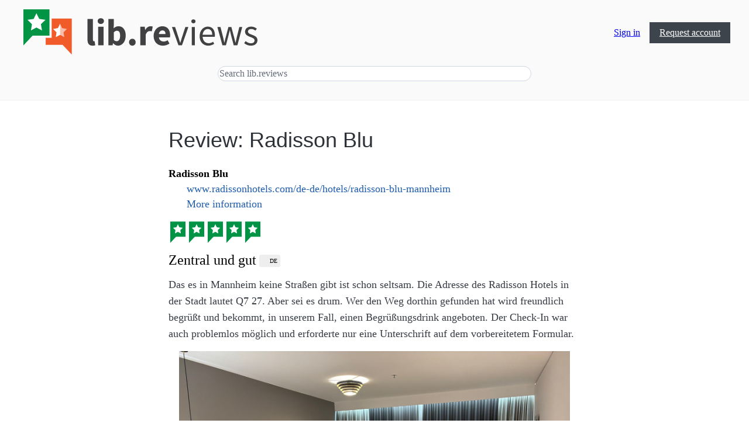

--- FILE ---
content_type: text/html; charset=utf-8
request_url: https://lib.reviews/review/2eb4d278-5c8e-4eff-90bb-345817a6d428
body_size: 3970
content:
<!DOCTYPE html>
<html>
<head>
    <meta content="width=device-width, initial-scale=1" name="viewport">
    <meta property="og:type" content="article">
    <meta property="og:title" content="Zentral und gut" />
    <meta property="og:description" content="Das es in Mannheim keine Straßen gibt ist schon seltsam. Die Adresse des Radisson Hotels in der Stadt lautet Q7 27. Aber sei es drum. Wer den Weg dorthin gefunden hat wird freundlich begrüßt und bekom..." />
    <meta property="og:url" content="https://lib.reviews/review/2eb4d278-5c8e-4eff-90bb-345817a6d428" />
    <meta property="og:image" content="https://lib.reviews/static/uploads/radisson-mannheim-bad-und-bett-1702902218735.jpg"/>
    <title>lib.reviews - Review: Radisson Blu</title>
    <link rel="stylesheet" href="/assets/css/lib-B3TiMQAW.css">
    <noscript>
        <style>
            .nojs-hidden {
                display: none !important;
                /* for hiding rich content/widgets when JS is disabled */
            }

            .nojs-visible {
                display: block !important;
                /* for forcing visibility on some content that's dynamic in JS */
            }
        </style>
    </noscript>
</head>

<body>
<header id="nav">
    <nav>
        <ul>
            <li>
                <a href="/" id="home-link" accesskey="h" title="Load frontpage.
Keyboard shortcut: [Modifier key(s) + h]"><picture><source srcset="/static/img/logo-dark.svg" media="(prefers-color-scheme: dark)"><img src="/static/img/logo.svg" id="logo" alt="lib.reviews"></picture></a>
            </li>
        </ul>
        <ul id="user-menu" class="no-print">
            <li><a href="/signin?returnTo=/review/2eb4d278-5c8e-4eff-90bb-345817a6d428" role="button" accesskey="i" title="Keyboard shortcut: [Modifier key(s) + i]">Sign in</a></li>
            <li><a href="/actions/request-account" role="button" class="secondary">Request account</a></li>
        </ul>

        <ul class="no-print user-menu-mobile">
            <li>
                <details class="dropdown user-menu-dropdown">
                    <summary role="button" class="secondary" aria-label="Menu" title="Menu">
                        <span class="fa fa-fw fa-bars menu-icon"></span>
                    </summary>
                    <ul>
                        <li><a href="/signin?returnTo=/review/2eb4d278-5c8e-4eff-90bb-345817a6d428" role="button" title="Keyboard shortcut: [Modifier key(s) + i]">Sign in</a></li>
                        <li><a href="/actions/request-account" role="button" class="secondary">Request account</a></li>
                    </ul>
                </details>
            </li>
        </ul>
    </nav>
    <div id="search-container" class="no-print">
        <form class="search-form" role="search" action="/actions/search" method="get">
            <input type="search" name="query" id="search-input" accesskey="f" title="Keyboard shortcut: [Modifier key(s) + f]" placeholder="Search lib.reviews" value="" autocomplete="off">
        </form>
    </div>
</header>
    <main id="main-body">
    
    <div id="site-messages">
    </div>
    <div id="site-errors">
    </div>

    <div id="page-messages">
</div>
<div class="centered-column">
<h1>
Review: Radisson Blu
</h1>
<div class="review">
<div class="thing-data">
<b>Radisson Blu</b>
<div class="review-url"><span class="fa fa-fw fa-external-link review-icon spaced-icon"></span> <a href='https://www.radissonhotels.com/de-de/hotels/radisson-blu-mannheim'>www.radissonhotels.com/de-de/hotels/radisson-blu-mannheim</a></div>
<div class="review-thing-link">
<span class="fa fa-fw fa-info-circle spaced-icon"></span> <a href="/radisson-blu">More information</a>
</div>
</div>
<div class="review-rating">
<img src="/static/img/star-5-full.svg" width="25" height="35" class="review-star" alt="5 stars"><img src="/static/img/star-5-full.svg" width="25" height="35" class="review-star"><img src="/static/img/star-5-full.svg" width="25" height="35" class="review-star"><img src="/static/img/star-5-full.svg" width="25" height="35" class="review-star"><img src="/static/img/star-5-full.svg" width="25" height="35" class="review-star"></div>
<div class="review-title">Zentral und gut<span class="language-identifier" title="German (Deutsch)"><span class="fa fa-fw fa-globe language-identifier-icon">&nbsp;</span>de</span></div>
<div class="review-text">
<p>Das es in Mannheim keine Straßen gibt ist schon seltsam. Die Adresse des Radisson Hotels in der Stadt lautet Q7 27. Aber sei es drum. Wer den Weg dorthin gefunden hat wird freundlich begrüßt und bekommt, in unserem Fall, einen Begrüßungsdrink angeboten. Der Check-In war auch problemlos möglich und erforderte nur eine Unterschrift auf dem vorbereitetem Formular.</p>
<p><img src="/static/uploads/radisson-mannheim-wohnbereich-1702901978366.jpg" alt=""><br>
<strong>Wohnbereich in einem Zimmer des Radisson Hotels in Mannheim (Eigenes Werk. Lizenz: CC-BY-SA.)</strong> Auf dem Zimmer dann eine weitere Überraschung und die ist in dieser Preisklasse eher unüblich. Es stand eine Falsche Wein und ein kleiner Teller mit sehr leckeren Süßigkeiten auf einem Tischchen bereit. Das Zimmer war außerdem für die Preisklasse sehr groß und sehr stylisch eingerichtet. Zur üblichen Ausstattung kamen eine Kapselkaffeemaschine, Bügeleisen samt -brett oder Regendusche im Glaskasten. Der Ton des Fernsehers wird übrigens auch ins Bad und das WC mittels Deckenlautsprecher übertragen. Nettes Gimmick.</p>
<p><img src="/static/uploads/radisson-mannheim-bad-und-bett-1702902218735.jpg" alt=""><br>
<strong>Blick über das Bett ins Bad in einem Zimmer des Radisson Hotels in Mannheim (Eigenes Werk. Lizenz: CC-BY-SA.)</strong></p>
<p>Das Frühstück wird im 6. Obergeschoß mit einem schönen Blick über die Dächer Mannheims serviert. Neben einem Buffet werden auch allerlei Sonderwünsche wie pochierte Eiern oder belgische Waffeln mit Sirup erfüllt. Einzig die Größe des Frühstücksraumes ist anzumerken. Hier geht es am Wochenende ab 9:30 Uhr hoch her.</p>
<p>Alles in allem ein sehr empfehlenswertes Hotel im Zentrum Mannheims.</p>

</div>
<p>


<div class="content-meta">

  <div class="review-teams-and-byline">
    <div class="review-teams">
  </div>

    <div class="review-byline">
    Written by <a href="/user/Nortix">Nortix</a> on <span id='preview-review-byline-date'>12/18/2023, 12:27:04 PM</span>
    </div>
  </div>

<div class="content-actions no-print">
</div>
</div>
</div>
</div>

<script type="application/ld+json">
{
  "@context": "https://schema.org",
  "@type": "Product",
  "name": "Radisson Blu",
  "description": "hotel in Mannheim, Germany",
  "image": "https://lib.reviews/static/uploads/radisson-mannheim-bad-und-bett-1702902218735.jpg",
  "review": [
    {
      "@type": "Review",
      "author": {
        "@type": "Person",
        "name": "Nortix"
      },
      "datePublished": "Mon Dec 18 2023 07:27:04 GMT-0500 (Eastern Standard Time)",
      "reviewBody": "Das es in Mannheim keine Straßen gibt ist schon seltsam. Die Adresse des Radisson Hotels in der Stadt lautet Q7 27. Aber sei es drum. Wer den Weg dorthin gefunden hat wird freundlich begrüßt und bekommt, in unserem Fall, einen Begrüßungsdrink angebot...",
      "headline": "Zentral und gut",
      "reviewRating": {
        "@type": "Rating",
        "bestRating": "5",
        "ratingValue": "5",
        "worstRating": "1"
      }
    }
  ]
}
</script>

    
    </main>
    <footer id="footer" class="no-print">
      <form id="languages" action="/actions/change-language" method="post" name="languages">
        <span id="current-language-container">
        Language:
        </span>
        <input type="hidden" value="e74a5d3ce51f339dbc9406d2997ceefbf7deb9a6b5bcdf6bbd8769f1f4a75443.b5afd6543185b997e7176954c1f357118da4390caaf6cb40017dad3132553ae7" name="_csrf">
        <select id="language-select" name="lang" accesskey="l" title="Keyboard shortcut: [Modifier key(s) + l]">
            <option value="ar" >ar &ndash; Arabic (العربية)</option>
            <option value="bn" >bn &ndash; Bengali (বাংলা)</option>
            <option value="de" >de &ndash; German (Deutsch)</option>
            <option value="en" selected>en &ndash; English</option>
            <option value="eo" >eo &ndash; Esperanto (esperanto)</option>
            <option value="es" >es &ndash; Spanish (español)</option>
            <option value="fi" >fi &ndash; Finnish (suomi)</option>
            <option value="fr" >fr &ndash; French (français)</option>
            <option value="hi" >hi &ndash; Hindi (हिन्दी)</option>
            <option value="hu" >hu &ndash; Hungarian (magyar)</option>
            <option value="it" >it &ndash; Italian (italiano)</option>
            <option value="ja" >ja &ndash; Japanese (日本語)</option>
            <option value="lt" >lt &ndash; Lithuanian (lietuvių)</option>
            <option value="mk" >mk &ndash; Macedonian (македонски)</option>
            <option value="nl" >nl &ndash; Dutch (Nederlands)</option>
            <option value="pt" >pt &ndash; Brazilian Portuguese (português do Brasil)</option>
            <option value="pt-PT" >pt-PT &ndash; European Portuguese (português europeu)</option>
            <option value="sk" >sk &ndash; Slovak (slovenčina)</option>
            <option value="sl" >sl &ndash; Slovenian (slovenščina)</option>
            <option value="sv" >sv &ndash; Swedish (svenska)</option>
            <option value="tr" >tr &ndash; Turkish (Türkçe)</option>
            <option value="uk" >uk &ndash; Ukrainian (українська)</option>
            <option value="zh" >zh &ndash; Simplified Chinese (简体中文)</option>
            <option value="zh-Hant" >zh-Hant &ndash; Traditional Chinese (繁體中文)</option>
        </select>
        <span id="change-language-container"><button name="language-action" value="change" type="submit" class="secondary"><span class="fa fa-fw fa-globe spaced-icon"></span> Change language</button></span>
      </form>
      <div id="theme-switcher" class="nojs-hidden">
        <span class="theme-label">Theme:</span>
        <div class="theme-pills">
          <a href="#" class="theme-pill" data-theme-option="light" accesskey="1" title="Keyboard shortcut: [Modifier key(s) + 1]">light</a>
          <a href="#" class="theme-pill" data-theme-option="dark" accesskey="2" title="Keyboard shortcut: [Modifier key(s) + 2]">dark</a>
          <a href="#" class="theme-pill theme-pill-active" data-theme-option="system" accesskey="3" title="Keyboard shortcut: [Modifier key(s) + 3] Use your desktop appearance preference">system</a>
        </div>
      </div>
      <div id="footer-links">lib.reviews respects your freedom:<br><a href="/terms">Terms of use</a> &ndash; <a href='https://github.com/permacommons/lib.reviews'>Source code</a> &ndash; <a href="/static/downloads">Database downloads</a> &ndash; <a href="/faq">FAQ</a></div>
    </footer>
  <script type="text/javascript">
  window.config = {"isTrusted":false,"language":"en","messages":{"language en composite name":"English","language ar composite name":"Arabic (العربية)","language bn composite name":"Bengali (বাংলা)","language de composite name":"German (Deutsch)","language eo composite name":"Esperanto (esperanto)","language es composite name":"Spanish (español)","language fi composite name":"Finnish (suomi)","language fr composite name":"French (français)","language hi composite name":"Hindi (हिन्दी)","language hu composite name":"Hungarian (magyar)","language it composite name":"Italian (italiano)","language ja composite name":"Japanese (日本語)","language lt composite name":"Lithuanian (lietuvių)","language mk composite name":"Macedonian (македонски)","language nl composite name":"Dutch (Nederlands)","language pt composite name":"Brazilian Portuguese (português do Brasil)","language pt-PT composite name":"European Portuguese (português europeu)","language sk composite name":"Slovak (slovenčina)","language sl composite name":"Slovenian (slovenščina)","language sv composite name":"Swedish (svenska)","language tr composite name":"Turkish (Türkçe)","language uk composite name":"Ukrainian (українська)","language zh composite name":"Simplified Chinese (简体中文)","language zh-Hant composite name":"Traditional Chinese (繁體中文)","show password":"Show password","hide password":"Hide password"}};
  var module = {}; // For scripts that hardcode requireJS
  </script>
  <script type="module" src="/assets/js/lib-BGaypRFM.js"></script>
  </body>
</html>


--- FILE ---
content_type: image/svg+xml
request_url: https://lib.reviews/static/img/logo.svg
body_size: 2143
content:
<?xml version="1.0" encoding="utf-8"?>
<!-- Generator: Adobe Illustrator 17.0.0, SVG Export Plug-In . SVG Version: 6.00 Build 0)  -->
<!DOCTYPE svg PUBLIC "-//W3C//DTD SVG 1.1//EN" "http://www.w3.org/Graphics/SVG/1.1/DTD/svg11.dtd">
<svg version="1.1" id="Layer_1" xmlns="http://www.w3.org/2000/svg" xmlns:xlink="http://www.w3.org/1999/xlink" x="0px" y="0px"
	 width="774.756px" height="148.386px" viewBox="0 0 774.756 148.386" enable-background="new 0 0 774.756 148.386"
	 xml:space="preserve">
<g>
	<path fill="#414042" d="M212.133,31.731h18.04v67.865c0,3.805,1.718,5.031,3.191,5.031c0.736,0,1.227,0,2.209-0.245l2.209,13.377
		c-1.964,0.859-5.031,1.473-9.081,1.473c-12.395,0-16.567-8.101-16.567-20.372V31.731z"/>
	<path fill="#414042" d="M245.755,38.481c0-5.522,4.417-9.327,10.431-9.327c6.137,0,10.432,3.805,10.432,9.327
		s-4.296,9.449-10.432,9.449C250.173,47.93,245.755,44.004,245.755,38.481z M247.228,56.889h18.04v60.87h-18.04V56.889z"/>
	<path fill="#414042" d="M281.095,31.731h18.04V52.84l-0.491,9.326c4.664-4.173,10.431-6.749,16.076-6.749
		c14.726,0,23.93,12.15,23.93,30.803c0,20.986-12.518,33.013-25.648,33.013c-5.401,0-11.045-2.7-15.832-7.854h-0.491l-1.473,6.381
		h-14.112V31.731z M308.83,104.505c6.258,0,11.289-5.401,11.289-17.919c0-10.922-3.314-16.444-10.554-16.444
		c-3.682,0-6.995,1.718-10.431,5.522v24.912C302.326,103.523,305.761,104.505,308.83,104.505z"/>
	<path fill="#414042" d="M360.612,96.528c6.26,0,10.923,4.908,10.923,11.413c0,6.381-4.664,11.291-10.923,11.291
		c-6.258,0-10.922-4.91-10.922-11.291C349.691,101.436,354.354,96.528,360.612,96.528z"/>
	<path fill="#414042" d="M386.995,56.889h14.726l1.227,10.677h0.491c4.419-8.224,11.045-12.15,17.305-12.15
		c3.435,0,5.522,0.491,7.24,1.227l-2.946,15.587c-2.209-0.614-4.049-0.982-6.626-0.982c-4.54,0-10.186,2.944-13.377,11.166v35.345
		h-18.04V56.889z"/>
	<path fill="#414042" d="M459.763,55.416c17.305,0,25.894,12.641,25.894,29.208c0,3.191-0.368,6.135-0.736,7.608h-36.448
		c1.594,9.204,7.731,13.255,15.83,13.255c4.542,0,8.715-1.351,13.132-4.051l6.013,10.923c-6.258,4.294-14.359,6.872-21.599,6.872
		c-17.428,0-30.804-11.782-30.804-31.908C431.046,67.566,445.159,55.416,459.763,55.416z M470.317,81.064
		c0-6.994-2.944-11.904-10.186-11.904c-5.644,0-10.554,3.805-11.78,11.904H470.317z"/>
	<path fill="#414042" d="M491.664,58.116h10.431l11.291,33.872c1.718,5.89,3.682,11.904,5.522,17.549h0.491
		c1.718-5.646,3.682-11.659,5.399-17.549l11.291-33.872h9.94l-21.108,59.643h-11.782L491.664,58.116z"/>
	<path fill="#414042" d="M555.719,39.34c0-3.928,3.069-6.504,6.995-6.504c3.928,0,6.995,2.576,6.995,6.504
		c0,3.805-3.067,6.504-6.995,6.504C558.788,45.844,555.719,43.145,555.719,39.34z M557.56,58.116h10.063v59.643H557.56V58.116z"/>
	<path fill="#414042" d="M610.081,56.643c15.217,0,23.807,10.923,23.807,27.982c0,2.085-0.122,4.049-0.368,5.522h-40.253
		c0.737,12.886,8.468,20.984,19.881,20.984c5.646,0,10.432-1.841,14.85-4.664l3.558,6.628c-5.153,3.314-11.536,6.137-19.635,6.137
		c-15.955,0-28.594-11.659-28.594-31.172C583.328,68.548,596.458,56.643,610.081,56.643z M625.052,83.519
		c0-12.15-5.399-18.899-14.726-18.899c-8.345,0-15.953,6.872-17.18,18.899H625.052z"/>
	<path fill="#414042" d="M642.104,58.116h10.307l8.836,34.484c1.35,5.646,2.455,11.046,3.558,16.569h0.491
		c1.35-5.522,2.578-11.046,4.051-16.569l9.204-34.484h9.817l9.327,34.484c1.473,5.646,2.823,11.046,4.173,16.569h0.491
		c1.35-5.522,2.455-10.923,3.682-16.569l8.713-34.484h9.573l-15.955,59.643h-12.271l-8.591-32.031
		c-1.471-5.644-2.576-11.166-4.049-17.18h-0.491c-1.35,6.013-2.576,11.657-4.173,17.303l-8.345,31.908h-11.781L642.104,58.116z"/>
	<path fill="#414042" d="M735.731,104.259c5.155,4.173,10.431,7.119,17.549,7.119c7.854,0,11.78-4.173,11.78-9.327
		c0-6.137-7.117-8.836-13.621-11.291c-8.468-3.067-17.796-7.117-17.796-17.18c0-9.574,7.609-16.937,20.495-16.937
		c7.486,0,13.991,3.069,18.531,6.751l-4.787,6.381c-4.049-3.069-8.345-5.278-13.621-5.278c-7.486,0-10.923,4.051-10.923,8.592
		c0,5.522,6.504,7.731,13.255,10.307c8.59,3.191,18.162,6.751,18.162,18.04c0,9.695-7.731,17.796-21.845,17.796
		c-8.467,0-16.567-3.558-22.211-8.222L735.731,104.259z"/>
</g>
<g>
	<g>
		<polygon fill="#F15A29" points="93.56,30.102 93.56,86.307 93.56,93.56 86.307,93.56 73.808,93.56 73.808,116.409 
			129.841,116.409 160.116,148.386 160.116,116.409 160.116,30.102 		"/>
		<polygon fill="#009444" points="86.307,86.307 86.307,0 0,0 0,86.307 0,118.284 30.275,86.307 		"/>
	</g>
	<g opacity="0.6">
		<polygon fill="#FFFFFF" points="121.314,47.569 128.377,61.88 144.169,64.175 132.742,75.314 135.439,91.043 121.314,83.617 
			107.188,91.043 109.886,75.314 98.458,64.175 114.251,61.88 		"/>
	</g>
	<g>
		<polygon fill="#FFFFFF" points="114.251,61.88 98.458,64.175 109.886,75.314 107.188,91.043 121.314,83.617 121.314,47.569 		"/>
	</g>
	<polygon fill="#FFFFFF" points="43.154,12.736 52.344,31.357 72.893,34.343 58.023,48.837 61.533,69.303 43.154,59.64 
		24.774,69.303 28.284,48.837 13.415,34.343 33.964,31.357 	"/>
</g>
</svg>


--- FILE ---
content_type: text/javascript; charset=utf-8
request_url: https://lib.reviews/assets/js/lib-BGaypRFM.js
body_size: 16972
content:
import{r as et,j as r}from"./jquery-BOD-y4BY.js";var $={exports:{}};/*!
 PowerTip v1.3.2 (2022-03-06)
 https://stevenbenner.github.io/jquery-powertip/
 Copyright (c) 2022 Steven Benner (https://stevenbenner.com/).
 Released under MIT license.
 https://raw.github.com/stevenbenner/jquery-powertip/master/LICENSE.txt
*/var Ct=$.exports,U;function Ft(){return U||(U=1,(function(i){(function(t,n){i.exports?i.exports=n(et()):n(t.jQuery)})(Ct,function(t){var n=t(document),s=t(window),l=t("body"),u="displayController",p="hasActiveHover",E="forcedOpen",c="hasMouseMove",k="mouseOnToPopup",I="originalTitle",_="powertip",A="powertipjq",O="powertiptarget",F=".powertip",ft=180/Math.PI,ht=["click","dblclick","mousedown","mouseup","mousemove","mouseover","mouseout","mouseenter","mouseleave","contextmenu"],e={elements:[],tooltips:null,isTipOpen:!1,isFixedTipOpen:!1,isClosing:!1,tipOpenImminent:!1,activeHover:null,currentX:0,currentY:0,previousX:0,previousY:0,desyncTimeout:null,closeDelayTimeout:null,mouseTrackingActive:!1,delayInProgress:!1,windowWidth:0,windowHeight:0,scrollTop:0,scrollLeft:0},P={none:0,top:1,bottom:2,left:4,right:8};t.fn.powerTip=function(a,f){var o=this,v,C;return o.length?t.type(a)==="string"&&t.powerTip[a]?t.powerTip[a].call(o,o,f):(v=t.extend({},t.fn.powerTip.defaults,a),t.powerTip.destroy(o),C=new gt(v),vt(),o.each(function(){var y=t(this),h=y.data(_),b=y.data(A),g=y.data(O),d=y.attr("title");!h&&!g&&!b&&d&&(y.data(_,d),y.data(I,d),y.removeAttr("title")),y.data(u,new pt(y,v,C))}),v.manual||(t.each(v.openEvents,function(m,y){t.inArray(y,v.closeEvents)>-1?o.on(y+F,function(b){t.powerTip.toggle(this,b)}):o.on(y+F,function(b){t.powerTip.show(this,b)})}),t.each(v.closeEvents,function(m,y){t.inArray(y,v.openEvents)<0&&o.on(y+F,function(b){t.powerTip.hide(this,!W(b))})}),o.on("keydown"+F,function(y){y.keyCode===27&&t.powerTip.hide(this,!0)})),e.elements.push(o),o):o},t.fn.powerTip.defaults={fadeInTime:200,fadeOutTime:100,followMouse:!1,popupId:"powerTip",popupClass:null,intentSensitivity:7,intentPollInterval:100,closeDelay:100,placement:"n",smartPlacement:!1,offset:10,mouseOnToPopup:!1,manual:!1,openEvents:["mouseenter","focus"],closeEvents:["mouseleave","blur"]},t.fn.powerTip.smartPlacementLists={n:["n","ne","nw","s"],e:["e","ne","se","w","nw","sw","n","s","e"],s:["s","se","sw","n"],w:["w","nw","sw","e","ne","se","n","s","w"],nw:["nw","w","sw","n","s","se","nw"],ne:["ne","e","se","n","s","sw","ne"],sw:["sw","w","nw","s","n","ne","sw"],se:["se","e","ne","s","n","nw","se"],"nw-alt":["nw-alt","n","ne-alt","sw-alt","s","se-alt","w","e"],"ne-alt":["ne-alt","n","nw-alt","se-alt","s","sw-alt","e","w"],"sw-alt":["sw-alt","s","se-alt","nw-alt","n","ne-alt","w","e"],"se-alt":["se-alt","s","sw-alt","ne-alt","n","nw-alt","e","w"]},t.powerTip={show:function(f,o){return W(o)?(Y(o),e.previousX=o.pageX,e.previousY=o.pageY,t(f).data(u).show()):t(f).first().data(u).show(!0,!0),f},reposition:function(f){return t(f).first().data(u).resetPosition(),f},hide:function(f,o){var v;return o=f?o:!0,f?v=t(f).first().data(u):e.activeHover&&(v=e.activeHover.data(u)),v&&v.hide(o),f},toggle:function(f,o){return e.activeHover&&e.activeHover.is(f)?t.powerTip.hide(f,!W(o)):t.powerTip.show(f,o),f},destroy:function(f){var o,v=!1,C=!0,m;if(e.elements.length===0||(f?o=t(f):(t.each(e.elements,function(h,b){t.powerTip.destroy(b)}),e.elements=[],C=!1,o=t()),C&&(o.each(function(){var h=t(this);return h.data(u)?(v=!0,!1):!0}),!v)))return f;for(e.isTipOpen&&!e.isClosing&&o.filter(e.activeHover).length>0&&(e.delayInProgress&&e.activeHover.data(u).cancel(),t.powerTip.hide(e.activeHover,!0)),o.off(F).each(function(){var h=t(this),b=[I,u,p,E];h.data(I)&&(h.attr("title",h.data(I)),b.push(_)),h.removeData(b)}),m=e.elements.length-1;m>=0;m--)e.elements[m]=e.elements[m].not(o),e.elements[m].length===0&&e.elements.splice(m,1);return e.elements.length===0&&(s.off(F),n.off(F),e.mouseTrackingActive=!1,e.tooltips&&(e.tooltips.remove(),e.tooltips=null)),f}},t.powerTip.showTip=t.powerTip.show,t.powerTip.closeTip=t.powerTip.hide;function M(){var a=this;a.top="auto",a.left="auto",a.right="auto",a.bottom="auto",a.set=function(f,o){t.isNumeric(o)&&(a[f]=Math.round(o))}}function pt(a,f,o){var v=null,C=null;function m(w,S){b(),a.data(p)?g():w?(S&&a.data(E,!0),d(),o.showTip(a)):(e.tipOpenImminent=!0,v=setTimeout(function(){v=null,h()},f.intentPollInterval))}function y(w){C&&(C=e.closeDelayTimeout=clearTimeout(C),e.delayInProgress=!1),b(),e.tipOpenImminent=!1,a.data(p)&&(a.data(E,!1),w?o.hideTip(a):(e.delayInProgress=!0,e.closeDelayTimeout=setTimeout(function(){e.closeDelayTimeout=null,o.hideTip(a),e.delayInProgress=!1,C=null},f.closeDelay),C=e.closeDelayTimeout))}function h(){var w=Math.abs(e.previousX-e.currentX),S=Math.abs(e.previousY-e.currentY),D=w+S;D<f.intentSensitivity?(g(),d(),o.showTip(a)):(e.previousX=e.currentX,e.previousY=e.currentY,m())}function b(w){v=clearTimeout(v),(e.closeDelayTimeout&&C===e.closeDelayTimeout||w)&&g()}function g(){e.closeDelayTimeout=clearTimeout(e.closeDelayTimeout),e.delayInProgress=!1}function d(){e.delayInProgress&&e.activeHover&&!e.activeHover.is(a)&&e.activeHover.data(u).hide(!0)}function x(){o.resetPosition(a)}this.show=m,this.hide=y,this.cancel=b,this.resetPosition=x}function mt(){function a(v,C,m,y,h){var b=C.split("-")[0],g=new M,d;switch(wt(v)?d=o(v,b):d=f(v,b),C){case"n":g.set("left",d.left-m/2),g.set("bottom",e.windowHeight-d.top+h);break;case"e":g.set("left",d.left+h),g.set("top",d.top-y/2);break;case"s":g.set("left",d.left-m/2),g.set("top",d.top+h);break;case"w":g.set("top",d.top-y/2),g.set("right",e.windowWidth-d.left+h);break;case"nw":g.set("bottom",e.windowHeight-d.top+h),g.set("right",e.windowWidth-d.left-20);break;case"nw-alt":g.set("left",d.left),g.set("bottom",e.windowHeight-d.top+h);break;case"ne":g.set("left",d.left-20),g.set("bottom",e.windowHeight-d.top+h);break;case"ne-alt":g.set("bottom",e.windowHeight-d.top+h),g.set("right",e.windowWidth-d.left);break;case"sw":g.set("top",d.top+h),g.set("right",e.windowWidth-d.left-20);break;case"sw-alt":g.set("left",d.left),g.set("top",d.top+h);break;case"se":g.set("left",d.left-20),g.set("top",d.top+h);break;case"se-alt":g.set("top",d.top+h),g.set("right",e.windowWidth-d.left);break}return g}function f(v,C){var m=v.offset(),y=v.outerWidth(),h=v.outerHeight(),b,g;switch(C){case"n":b=m.left+y/2,g=m.top;break;case"e":b=m.left+y,g=m.top+h/2;break;case"s":b=m.left+y/2,g=m.top+h;break;case"w":b=m.left,g=m.top+h/2;break;case"nw":b=m.left,g=m.top;break;case"ne":b=m.left+y,g=m.top;break;case"sw":b=m.left,g=m.top+h;break;case"se":b=m.left+y,g=m.top+h;break}return{top:g,left:b}}function o(v,C){var m=v.closest("svg")[0],y=v[0],h=m.createSVGPoint(),b=y.getBBox(),g=y.getScreenCTM(),d=b.width/2,x=b.height/2,w=[],S=["nw","n","ne","e","se","s","sw","w"],D,R,B,q;function L(){w.push(h.matrixTransform(g))}if(h.x=b.x,h.y=b.y,L(),h.x+=d,L(),h.x+=d,L(),h.y+=x,L(),h.y+=x,L(),h.x-=d,L(),h.x-=d,L(),h.y-=x,L(),w[0].y!==w[1].y||w[0].x!==w[7].x)for(R=Math.atan2(g.b,g.a)*ft,B=Math.ceil((R%360-22.5)/45),B<1&&(B+=8);B--;)S.push(S.shift());for(q=0;q<w.length;q++)if(S[q]===C){D=w[q];break}return{top:D.y+e.scrollTop,left:D.x+e.scrollLeft}}this.compute=a}function gt(a){var f=new mt,o=t("#"+a.popupId);o.length===0&&(o=t("<div/>",{id:a.popupId}),l.length===0&&(l=t("body")),l.append(o),e.tooltips=e.tooltips?e.tooltips.add(o):o),a.followMouse&&(o.data(c)||(n.on("mousemove"+F,y),s.on("scroll"+F,y),o.data(c,!0)));function v(d){d.data(p,!0),o.queue(function(w){C(d),w()})}function C(d){var x;if(d.data(p)){if(e.isTipOpen){e.isClosing||m(e.activeHover),o.delay(100).queue(function(S){C(d),S()});return}if(d.trigger("powerTipPreRender"),x=Et(d),x)o.empty().append(x);else return;d.trigger("powerTipRender"),e.activeHover=d,e.isTipOpen=!0,o.data(k,a.mouseOnToPopup),o.addClass(a.popupClass),!a.followMouse||d.data(E)?(h(d),e.isFixedTipOpen=!0):y(),!d.data(E)&&!a.followMouse&&n.on("click"+F,function(S){var D=S.target;D!==d[0]&&(a.mouseOnToPopup?D!==o[0]&&!t.contains(o[0],D)&&t.powerTip.hide():t.powerTip.hide())}),a.mouseOnToPopup&&!a.manual&&t.inArray("mouseleave",a.closeEvents)>-1&&(o.on("mouseenter"+F,function(){e.activeHover&&e.activeHover.data(u).cancel()}),o.on("mouseleave"+F,function(){e.activeHover&&e.activeHover.data(u).hide()})),o.fadeIn(a.fadeInTime,function(){e.desyncTimeout||(e.desyncTimeout=setInterval(g,500)),d.trigger("powerTipOpen")})}}function m(d){e.isClosing=!0,e.isTipOpen=!1,e.desyncTimeout=clearInterval(e.desyncTimeout),d.data(p,!1),d.data(E,!1),n.off("click"+F),o.off(F),o.fadeOut(a.fadeOutTime,function(){var w=new M;e.activeHover=null,e.isClosing=!1,e.isFixedTipOpen=!1,o.removeClass(),w.set("top",e.currentY+a.offset),w.set("left",e.currentX+a.offset),o.css(w),d.trigger("powerTipClose")})}function y(){var d,x,w,S,D;!e.isFixedTipOpen&&(e.isTipOpen||e.tipOpenImminent&&o.data(c))&&(d=o.outerWidth(),x=o.outerHeight(),w=new M,w.set("top",e.currentY+a.offset),w.set("left",e.currentX+a.offset),S=z(w,d,x),S!==P.none&&(D=Tt(S),D===1?S===P.right?w.set("left",e.scrollLeft+e.windowWidth-d):S===P.bottom&&w.set("top",e.scrollTop+e.windowHeight-x):(w.set("left",e.currentX-d-a.offset),w.set("top",e.currentY-x-a.offset))),o.css(w))}function h(d){var x,w;a.smartPlacement||a.followMouse&&d.data(E)?(x=t.fn.powerTip.smartPlacementLists[a.placement],t.each(x,function(S,D){var R=z(b(d,D),o.outerWidth(),o.outerHeight());return w=D,R!==P.none})):(b(d,a.placement),w=a.placement),o.removeClass("w nw sw e ne se n s w se-alt sw-alt ne-alt nw-alt"),o.addClass(w)}function b(d,x){var w=0,S,D,R=new M;R.set("top",0),R.set("left",0),o.css(R);do S=o.outerWidth(),D=o.outerHeight(),R=f.compute(d,x,S,D,a.offset),o.css(R);while(++w<=5&&(S!==o.outerWidth()||D!==o.outerHeight()));return R}function g(){var d=!1,x=t.grep(["mouseleave","mouseout","blur","focusout"],function(w){return t.inArray(w,a.closeEvents)!==-1}).length>0;e.isTipOpen&&!e.isClosing&&!e.delayInProgress&&x&&(e.activeHover.data(p)===!1||e.activeHover.is(":disabled")?d=!0:!X(e.activeHover)&&!e.activeHover.is(":focus")&&!e.activeHover.data(E)&&(o.data(k)&&X(o)||(d=!0)),d&&m(e.activeHover))}this.showTip=v,this.hideTip=m,this.resetPosition=h}function wt(a){return!!(window.SVGElement&&a[0]instanceof SVGElement)}function W(a){return!!(a&&t.inArray(a.type,ht)>-1&&typeof a.pageX=="number")}function vt(){e.mouseTrackingActive||(e.mouseTrackingActive=!0,K(),t(K),n.on("mousemove"+F,Y),s.on("resize"+F,yt),s.on("scroll"+F,bt))}function K(){e.scrollLeft=s.scrollLeft(),e.scrollTop=s.scrollTop(),e.windowWidth=s.width(),e.windowHeight=s.height()}function yt(){e.windowWidth=s.width(),e.windowHeight=s.height()}function bt(){var a=s.scrollLeft(),f=s.scrollTop();a!==e.scrollLeft&&(e.currentX+=a-e.scrollLeft,e.scrollLeft=a),f!==e.scrollTop&&(e.currentY+=f-e.scrollTop,e.scrollTop=f)}function Y(a){e.currentX=a.pageX,e.currentY=a.pageY}function X(a){var f=a.offset(),o=a[0].getBoundingClientRect(),v=o.right-o.left,C=o.bottom-o.top;return e.currentX>=f.left&&e.currentX<=f.left+v&&e.currentY>=f.top&&e.currentY<=f.top+C}function Et(a){var f=a.data(_),o=a.data(A),v=a.data(O),C,m;return f?(t.isFunction(f)&&(f=f.call(a[0])),m=f):o?(t.isFunction(o)&&(o=o.call(a[0])),o.length>0&&(m=o.clone(!0,!0))):v&&(C=t("#"+v),C.length>0&&(m=C.html())),m}function z(a,f,o){var v=e.scrollTop,C=e.scrollLeft,m=v+e.windowHeight,y=C+e.windowWidth,h=P.none;return(a.top<v||Math.abs(a.bottom-e.windowHeight)-o<v)&&(h|=P.top),(a.top+o>m||Math.abs(a.bottom-e.windowHeight)>m)&&(h|=P.bottom),(a.left<C||a.right+f>y)&&(h|=P.left),(a.left+f>y||a.right<C)&&(h|=P.right),h}function Tt(a){for(var f=0;a;)a&=a-1,f++;return f}return t.powerTip})})($)),$.exports}Ft();var J={exports:{}},Q;function xt(){return Q||(Q=1,(function(i){(function(t){t(et(),window,document)})(function(t,n,s,l){var u=[],p=function(){return u.length?u[u.length-1]:null},E=function(){var c,k=!1;for(c=u.length-1;c>=0;c--)u[c].$blocker&&(u[c].$blocker.toggleClass("current",!k).toggleClass("behind",k),k=!0)};t.modal=function(c,k){var I,_;if(this.$body=t("body"),this.options=t.extend({},t.modal.defaults,k),this.options.doFade=!isNaN(parseInt(this.options.fadeDuration,10)),this.$blocker=null,this.options.closeExisting)for(;t.modal.isActive();)t.modal.close();if(u.push(this),c.is("a"))if(_=c.attr("href"),this.anchor=c,/^#/.test(_)){if(this.$elm=t(_),this.$elm.length!==1)return null;this.$body.append(this.$elm),this.open()}else this.$elm=t("<div>"),this.$body.append(this.$elm),I=function(A,O){O.elm.remove()},this.showSpinner(),c.trigger(t.modal.AJAX_SEND),t.get(_).done(function(A){if(t.modal.isActive()){c.trigger(t.modal.AJAX_SUCCESS);var O=p();O.$elm.empty().append(A).on(t.modal.CLOSE,I),O.hideSpinner(),O.open(),c.trigger(t.modal.AJAX_COMPLETE)}}).fail(function(){c.trigger(t.modal.AJAX_FAIL);var A=p();A.hideSpinner(),u.pop(),c.trigger(t.modal.AJAX_COMPLETE)});else this.$elm=c,this.anchor=c,this.$body.append(this.$elm),this.open()},t.modal.prototype={constructor:t.modal,open:function(){var c=this;this.block(),this.anchor.blur(),this.options.doFade?setTimeout(function(){c.show()},this.options.fadeDuration*this.options.fadeDelay):this.show(),t(s).off("keydown.modal").on("keydown.modal",function(k){var I=p();k.which===27&&I.options.escapeClose&&I.close()}),this.options.clickClose&&this.$blocker.click(function(k){k.target===this&&t.modal.close()})},close:function(){u.pop(),this.unblock(),this.hide(),t.modal.isActive()||t(s).off("keydown.modal")},block:function(){this.$elm.trigger(t.modal.BEFORE_BLOCK,[this._ctx()]),this.$body.css("overflow","hidden"),this.$blocker=t('<div class="'+this.options.blockerClass+' blocker current"></div>').appendTo(this.$body),E(),this.options.doFade&&this.$blocker.css("opacity",0).animate({opacity:1},this.options.fadeDuration),this.$elm.trigger(t.modal.BLOCK,[this._ctx()])},unblock:function(c){!c&&this.options.doFade?this.$blocker.fadeOut(this.options.fadeDuration,this.unblock.bind(this,!0)):(this.$blocker.children().appendTo(this.$body),this.$blocker.remove(),this.$blocker=null,E(),t.modal.isActive()||this.$body.css("overflow",""))},show:function(){this.$elm.trigger(t.modal.BEFORE_OPEN,[this._ctx()]),this.options.showClose&&(this.closeButton=t('<a href="#close-modal" rel="modal:close" class="close-modal '+this.options.closeClass+'">'+this.options.closeText+"</a>"),this.$elm.append(this.closeButton)),this.$elm.addClass(this.options.modalClass).appendTo(this.$blocker),this.options.doFade?this.$elm.css({opacity:0,display:"inline-block"}).animate({opacity:1},this.options.fadeDuration):this.$elm.css("display","inline-block"),this.$elm.trigger(t.modal.OPEN,[this._ctx()])},hide:function(){this.$elm.trigger(t.modal.BEFORE_CLOSE,[this._ctx()]),this.closeButton&&this.closeButton.remove();var c=this;this.options.doFade?this.$elm.fadeOut(this.options.fadeDuration,function(){c.$elm.trigger(t.modal.AFTER_CLOSE,[c._ctx()])}):this.$elm.hide(0,function(){c.$elm.trigger(t.modal.AFTER_CLOSE,[c._ctx()])}),this.$elm.trigger(t.modal.CLOSE,[this._ctx()])},showSpinner:function(){this.options.showSpinner&&(this.spinner=this.spinner||t('<div class="'+this.options.modalClass+'-spinner"></div>').append(this.options.spinnerHtml),this.$body.append(this.spinner),this.spinner.show())},hideSpinner:function(){this.spinner&&this.spinner.remove()},_ctx:function(){return{elm:this.$elm,$elm:this.$elm,$blocker:this.$blocker,options:this.options,$anchor:this.anchor}}},t.modal.close=function(c){if(t.modal.isActive()){c&&c.preventDefault();var k=p();return k.close(),k.$elm}},t.modal.isActive=function(){return u.length>0},t.modal.getCurrent=p,t.modal.defaults={closeExisting:!0,escapeClose:!0,clickClose:!0,closeText:"Close",closeClass:"",modalClass:"modal",blockerClass:"jquery-modal",spinnerHtml:'<div class="rect1"></div><div class="rect2"></div><div class="rect3"></div><div class="rect4"></div>',showSpinner:!0,showClose:!0,fadeDuration:null,fadeDelay:1},t.modal.BEFORE_BLOCK="modal:before-block",t.modal.BLOCK="modal:block",t.modal.BEFORE_OPEN="modal:before-open",t.modal.OPEN="modal:open",t.modal.BEFORE_CLOSE="modal:before-close",t.modal.CLOSE="modal:close",t.modal.AFTER_CLOSE="modal:after-close",t.modal.AJAX_SEND="modal:ajax:send",t.modal.AJAX_SUCCESS="modal:ajax:success",t.modal.AJAX_FAIL="modal:ajax:fail",t.modal.AJAX_COMPLETE="modal:ajax:complete",t.fn.modal=function(c){return this.length===1&&new t.modal(this,c),this},t(s).on("click.modal",'a[rel~="modal:close"]',t.modal.close),t(s).on("click.modal",'a[rel~="modal:open"]',function(c){c.preventDefault(),t(this).modal()})})})()),J.exports}xt();const H=typeof globalThis<"u"?globalThis:typeof self<"u"?self:typeof window<"u"?window:void 0,St=300,kt=1;class T{constructor(t,n,s,l,u,p,E){if(!t||typeof t!="object")throw new TypeError("Autocomplete requires a DOM input element.");this.inputEl=t,this.anchorEl=E||t,this.urlBuilderFn=n||null,this.requestFn=s||null,this.resultFn=l||null,this.rowFn=u||null,this.triggerFn=p||null,this.primaryTextKey="title",this.secondaryTextKey="subtitle",this.delay=St,this.minLength=kt,this.cssPrefix="ac-",this.adapter=null,this.value="",this.results=[],this.rows=[],this.selectedIndex=-1,this.isRightArrowComplete=!1,this.isMounted=!1,this.el=null,this.rowWrapperEl=null,this._abortController=null,this._listId=`ac-list-${Math.random().toString(36).slice(2,9)}`,this._rowIdPrefix=`${this._listId}-row`,this.timeoutID=null,this.latestQuery=void 0,this.keydownHandler=this.handleKeydown.bind(this),this.inputHandler=this.handleInput.bind(this),this.clickHandler=this.handleClick.bind(this),this.resizeHandler=this.position.bind(this),this.mountHandler=this.mount.bind(this),this.activate(),this.inputEl.setAttribute("aria-autocomplete","list")}activate(){this.inputEl.addEventListener("focus",this.mountHandler)}deactivate(){this.unmount(),this.inputEl.removeEventListener("focus",this.mountHandler)}mount(){if(this.isMounted)return;this.el?this.el.style.display="":(this.el=T.createEl("div",this.getCSS("WRAPPER")),this.el.setAttribute("role","listbox"),this.el.id=this._listId,document.body.appendChild(this.el)),this.rowWrapperEl||(this.rowWrapperEl=T.createEl("div",this.getCSS("ROW_WRAPPER")),this.el.appendChild(this.rowWrapperEl));const t=T._getWindow();t&&(t.addEventListener("keydown",this.keydownHandler),t.addEventListener("input",this.inputHandler,!0),t.addEventListener("resize",this.resizeHandler),T.isMobileSafari()?t.addEventListener("touchend",this.clickHandler):t.addEventListener("click",this.clickHandler)),this.inputEl.setAttribute("aria-expanded","true"),this.inputEl.setAttribute("aria-owns",this._listId),this.position(),this.render(),this.isMounted=!0;const n=T._getViewportWidth();n!==null&&n<500&&T._withFallback(()=>{this.inputEl.scrollIntoView({block:"nearest"})},()=>{this.inputEl.scrollIntoView()})}unmount(){if(!this.isMounted)return;const t=T._getWindow();t&&(t.removeEventListener("keydown",this.keydownHandler),t.removeEventListener("input",this.inputHandler,!0),t.removeEventListener("resize",this.resizeHandler),T.isMobileSafari()?t.removeEventListener("touchend",this.clickHandler):t.removeEventListener("click",this.clickHandler)),this.el&&(this.el.style.display="none"),this.abortPendingRequest(),this.inputEl.removeAttribute("aria-activedescendant"),this.inputEl.setAttribute("aria-expanded","false"),this.isMounted=!1}position(){if(!this.el)return;const t=this.anchorEl.getBoundingClientRect(),n=T.findPosition(this.anchorEl);this.el.style.top=`${n.top+t.height}px`,this.el.style.left=`${n.left}px`,this.el.style.width=`${t.width}px`}handleKeydown(t){switch(t.keyCode){case T.KEYCODE.UP:t.preventDefault(),this.setSelectedIndex(this.selectedIndex-1);break;case T.KEYCODE.DOWN:t.preventDefault(),this.setSelectedIndex(this.selectedIndex+1);break;case T.KEYCODE.RIGHT:this.selectedIndex>-1&&this.results[this.selectedIndex]&&(this.inputEl.value=this.results[this.selectedIndex][this.primaryTextKey],this.isRightArrowComplete=!0);break;case T.KEYCODE.ENTER:this.selectedIndex>-1&&(t.preventDefault(),this.trigger(t));break;case T.KEYCODE.ESC:this.inputEl.blur(),this.unmount();break}}handleInput(){this.value=this.inputEl.value,this.isRightArrowComplete=!1,this.timeoutID&&clearTimeout(this.timeoutID),this.timeoutID=setTimeout(()=>this.requestMatch(),this.delay)}setSelectedIndex(t){if(!this.rows.length)return;let n=t;if(n===this.selectedIndex)return;if(n>=this.rows.length&&(n=n-this.rows.length),n<0&&(n=this.rows.length+n),this.selectedIndex>=0&&this.rows[this.selectedIndex]){const l=this.rows[this.selectedIndex];l.classList.remove("selected"),this._removeClasses(l,"SELECTED_ROW"),this._addClasses(l,"ROW"),l.setAttribute("aria-selected","false")}const s=this.rows[n];this._addClasses(s,"SELECTED_ROW"),s.classList.add("selected"),s.setAttribute("aria-selected","true"),this.selectedIndex=n,this.inputEl.setAttribute("aria-activedescendant",s.id),this.isRightArrowComplete&&(this.inputEl.value=this.results[this.selectedIndex][this.primaryTextKey])}handleClick(t){const n=t.target;if(n&&n!==this.inputEl){if(this.el&&this.el.contains(n)){const s=n.closest("[data-rid]");if(!s)return;const l=parseInt(s.getAttribute("data-rid"),10);if(Number.isNaN(l))return;this.selectedIndex=l,this.trigger(t);return}this.unmount()}}trigger(t){if(this.selectedIndex<0||!this.results[this.selectedIndex])return;const n=this.results[this.selectedIndex];this.value=n[this.primaryTextKey],this.inputEl.value=this.value,this.inputEl.blur(),typeof this.triggerFn=="function"&&this.triggerFn(n,t),this.unmount()}requestMatch(){if(typeof this.requestFn=="function"){this.requestFn(this.value);return}if(!this.urlBuilderFn)return;if(this.abortPendingRequest(),typeof this.value!="string"||this.value.length<this.minLength){this.results=[],this.selectedIndex=-1,this.render();return}if(typeof fetch!="function")throw new Error("No fetch implementation available for autocomplete.");this._abortController=typeof AbortController=="function"?new AbortController:null;const t=this._abortController?this._abortController.signal:void 0;fetch(this.urlBuilderFn(this.value),{signal:t}).then(n=>{if(!n.ok)throw new Error(`HTTP ${n.status}`);return n.json()}).then(n=>{this.results=Array.isArray(n)?n:[],this.render()}).catch(n=>{n&&n.name==="AbortError"||(this.results=[],this.render())})}abortPendingRequest(){this._abortController&&(this._abortController.abort(),this._abortController=null)}render(){if(this.selectedIndex=-1,this.rows=[],!!this.rowWrapperEl)if(this.rowWrapperEl.innerHTML="",this.results.length){const t=document.createDocumentFragment();this.results.forEach((n,s)=>{let l=null;typeof this.rowFn=="function"?l=this.rowFn(n):l=this.createRow(s),l&&(this._addClasses(l,"ROW"),l.setAttribute("data-rid",s),l.setAttribute("role","option"),l.setAttribute("aria-selected","false"),l.id=`${this._rowIdPrefix}-${s}`,t.appendChild(l),this.rows.push(l))}),this.rowWrapperEl.style.display="",this.rowWrapperEl.appendChild(t)}else this.rowWrapperEl.style.display="none"}createRow(t){const n=this.results[t],s=T.createEl("div",this.getCSS("ROW")),l=T.createEl("span",this.getCSS("PRIMARY_SPAN"));l.appendChild(T.createMatchTextEls(this.value,n[this.primaryTextKey])),s.appendChild(l);const u=n[this.secondaryTextKey];return u&&s.appendChild(T.createEl("span",this.getCSS("SECONDARY_SPAN"),u)),s}getCSS(t){if(!Object.prototype.hasOwnProperty.call(T.CLASS,t))throw new Error(`CSS element ID "${t}" not recognized.`);return`${this.cssPrefix}${T.CLASS[t]}`}_addClasses(t,n){if(!t)return;this.getCSS(n).split(/\s+/).forEach(l=>{l&&t.classList.add(l)})}_removeClasses(t,n){if(!t)return;this.getCSS(n).split(/\s+/).forEach(l=>{l&&t.classList.remove(l)})}static isMobileSafari(){const t=T._getNavigator();if(!t||!t.userAgent)return!1;const n=t.userAgent;return/iPad|iPhone/.test(n)&&/WebKit/.test(n)&&!/CriOS/.test(n)}static createMatchTextEls(t,n){const s=document.createDocumentFragment();if(!n)return s;const l=t?t.trim():"",u=l.length,p=n.toLowerCase(),E=l.toLowerCase(),c=u?p.indexOf(E):-1;return c===0?(s.appendChild(T.createEl("b",null,n.substring(0,u))),s.appendChild(T.createEl("span",null,n.substring(u)))):c>0?(s.appendChild(T.createEl("span",null,n.substring(0,c))),s.appendChild(T.createEl("b",null,n.substring(c,c+u))),s.appendChild(T.createEl("span",null,n.substring(c+u)))):s.appendChild(T.createEl("span",null,n)),s}static createEl(t,n,s){const l=document.createElement(t);return n&&n.split(/\s+/).filter(Boolean).forEach(u=>l.classList.add(u)),s&&l.appendChild(document.createTextNode(s)),l}static findPosition(t){const n=t.getBoundingClientRect(),s=T._getWindow(),l=t.ownerDocument||s&&s.document,u=s&&typeof s.pageYOffset=="number"?s.pageYOffset:l&&l.documentElement?l.documentElement.scrollTop:0,p=s&&typeof s.pageXOffset=="number"?s.pageXOffset:l&&l.documentElement?l.documentElement.scrollLeft:0,E=n.top+u;return{left:n.left+p,top:E}}static encodeQuery(t){return!t||typeof t!="object"?"":Object.keys(t).map(n=>`${encodeURIComponent(n)}=${encodeURIComponent(t[n])}`).join("&")}static _getWindow(){return typeof window<"u"?window:H&&H.window?H.window:null}static _getNavigator(){if(typeof navigator<"u")return navigator;const t=T._getWindow();return t&&t.navigator?t.navigator:null}static _getViewportWidth(){const t=T._getWindow();return t?Math.max(t.document&&t.document.documentElement?t.document.documentElement.clientWidth:0,t.innerWidth||0):null}static _withFallback(t,n){try{t()}catch{n()}}}T.KEYCODE={ENTER:13,ESC:27,LEFT:37,UP:38,RIGHT:39,DOWN:40};T.CLASS={WRAPPER:"wrap",ROW_WRAPPER:"rwrap",ROW:"row",SELECTED_ROW:"row selected",PRIMARY_SPAN:"pr",SECONDARY_SPAN:"sc",MOBILE_INPUT:"minput",CANCEL:"cancel"};H&&!H.AC&&(H.AC=T);const It=`/**
 * Plugin developed to save html forms data to LocalStorage to restore them after browser crashes, tabs closings
 * and other disasters. 
 * 
 * https://github.com/simsalabim/sisyphus
 *
 * @author Alexander Kaupanin <kaupanin@gmail.com>
 * @license MIT - see https://github.com/simsalabim/sisyphus/blob/master/MIT-LICENSE
 */

( function( $ ) {

	function getElementIdentifier(el) {
			return '[id=' + el.attr( "id" ) + '][name=' + el.attr( "name" ) + ']';
	}

	$.fn.sisyphus = function( options ) {
		var identifier = $.map( this, function( obj ) {
			return getElementIdentifier( $( obj ) );
		}).join();

		var sisyphus = Sisyphus.getInstance( identifier );
		sisyphus.protect( this, options );
		return sisyphus;
	};

	var browserStorage = {};

	/**
	 * Check if local storage or other browser storage is available
	 *
	 * @return Boolean
	 */
	browserStorage.isAvailable = function() {
		if ( typeof $.jStorage === "object" ) {
			return true;
		}
		try {
			return localStorage.getItem;
		} catch ( e ) {
			return false;
		}
	};

	/**
	 * Set data to browser storage
	 *
	 * @param [String] key
	 * @param [String] value
	 *
	 * @return Boolean
	 */
	browserStorage.set = function( key, value ) {
		if ( typeof $.jStorage === "object" ) {
			$.jStorage.set( key, value + "" );
		} else {
			try {
				localStorage.setItem( key, value + "" );
			} catch ( e ) {
				//QUOTA_EXCEEDED_ERR
			}
		}
	};

	/**
	 * Get data from browser storage by specified key
	 *
	 * @param [String] key
	 *
	 * @return string
	 */
	browserStorage.get = function( key ) {
		if ( typeof $.jStorage === "object" ) {
			var result = $.jStorage.get( key );
			return result ? result.toString() : result;
		} else {
			return localStorage.getItem( key );
		}
	};

	/**
	 * Delete data from browser storage by specified key
	 *
	 * @param [String] key
	 *
	 * @return void
	 */
	browserStorage.remove = function( key ) {
		if ( typeof $.jStorage === "object" ) {
			$.jStorage.deleteKey( key );
		} else {
			localStorage.removeItem( key );
		}
	};

	Sisyphus = ( function() {
		var params = {
			instantiated: [],
			started: []
		};
		var CKEDITOR = window.CKEDITOR;

		function init () {

			return {
				setInstanceIdentifier: function( identifier ) {
					this.identifier = identifier;
				},

				getInstanceIdentifier: function() {
					return this.identifier;
				},

				/**
				 * Set plugin initial options
				 *
				 * @param [Object] options
				 *
				 * @return void
				 */
				setInitialOptions: function ( options ) {
					var defaults = {
						excludeFields: [],
						customKeySuffix: "",
						locationBased: false,
						timeout: 0,
						autoRelease: true,
						onBeforeSave: function() {},
						onSave: function() {},
						onBeforeRestore: function() {},
						onRestore: function() {},
						onRelease: function() {}
					};
					this.options = this.options || $.extend( defaults, options );
					this.browserStorage = browserStorage;
				},

				/**
				 * Set plugin options
				 *
				 * @param [Object] options
				 *
				 * @return void
				 */
				setOptions: function ( options ) {
					this.options = this.options || this.setInitialOptions( options );
					this.options = $.extend( this.options, options );
				},

				/**
				 * Protect specified forms, store it's fields data to local storage and restore them on page load
				 *
				 * @param [Object] targets		forms object(s), result of jQuery selector
				 * @param Object options			plugin options
				 *
				 * @return void
				 */
				protect: function( targets, options ) {
					this.setOptions( options );
					targets = targets || {};
					var self = this;
					this.targets = this.targets || [];
					if ( self.options.name ) {
						this.href = self.options.name;
					} else {
						this.href = location.hostname + location.pathname + location.search + location.hash;
					}
					this.targets = $.merge( this.targets, targets );
					this.targets = $.unique( this.targets );
					this.targets = $( this.targets );
					if ( ! this.browserStorage.isAvailable() ) {
						return false;
					}

					var callback_result = self.options.onBeforeRestore.call( self );
					if ( callback_result === undefined || callback_result ) {
						self.restoreAllData();
					}

					if ( this.options.autoRelease ) {
						self.bindReleaseData();
					}

					if ( ! params.started[ this.getInstanceIdentifier() ] ) {
						if ( self.isCKEditorPresent() ) {
							var intervalId = setInterval( function() {
								if (CKEDITOR.isLoaded) {
									clearInterval(intervalId);
									self.bindSaveData();
									params.started[ self.getInstanceIdentifier() ] = true;
								}
							}, 100);
						} else {
							self.bindSaveData();
							params.started[ self.getInstanceIdentifier() ] = true;
						}
					}
				},

				isCKEditorPresent: function() {
					if ( this.isCKEditorExists() ) {
						CKEDITOR.isLoaded = false;
						CKEDITOR.on('instanceReady', function() {
							CKEDITOR.isLoaded = true;
						} );
						return true;
					} else {
						return false;
					}
				},

				isCKEditorExists: function() {
					return typeof CKEDITOR !== "undefined";
				},

				findFieldsToProtect: function( target ) {
					return target.find( ":input" ).not( ":submit" ).not( ":reset" ).not( ":button" ).not( ":file" ).not( ":password" ).not( ":disabled" ).not( "[readonly]" );
				},

				/**
				 * Bind saving data
				 *
				 * @return void
				 */
				bindSaveData: function() {
					var self = this;

					if ( self.options.timeout ) {
						self.saveDataByTimeout();
					}

					self.targets.each( function() {
						var targetFormIdAndName = getElementIdentifier( $( this ) );
						self.findFieldsToProtect( $( this ) ).each( function() {
							if ( $.inArray( this, self.options.excludeFields ) !== -1 ) {
								// Returning non-false is the same as a continue statement in a for loop; it will skip immediately to the next iteration.
								return true;
							}
							var field = $( this );
							var prefix = (self.options.locationBased ? self.href : "") + targetFormIdAndName + getElementIdentifier( field ) + self.options.customKeySuffix;
							if ( field.is( ":text" ) || field.is( "textarea" ) ) {
								if ( ! self.options.timeout ) {
									self.bindSaveDataImmediately( field, prefix );
								}
							}
							self.bindSaveDataOnChange( field );
						} );
					} );
				},

				/**
				 * Save all protected forms data to Local Storage.
				 * Common method, necessary to not lead astray user firing 'data is saved' when select/checkbox/radio
				 * is changed and saved, while text field data is saved only by timeout
				 *
				 * @return void
				 */
				saveAllData: function() {
					var self = this;
					self.targets.each( function() {
						var targetFormIdAndName = getElementIdentifier( $( this ) );
						var multiCheckboxCache = {};

						self.findFieldsToProtect( $( this) ).each( function() {
							var field = $( this );
							if ( $.inArray( this, self.options.excludeFields ) !== -1 || ( field.attr( "name" ) === undefined && field.attr( "id" ) === undefined ) ) {
								// Returning non-false is the same as a continue statement in a for loop; it will skip immediately to the next iteration.
								return true;
							}
							var prefix = (self.options.locationBased ? self.href : "") + targetFormIdAndName + getElementIdentifier( field ) + self.options.customKeySuffix;
							var value = field.val();

							if ( field.is(":checkbox") ) {
								var name = field.attr( "name" );
								if ( name !== undefined && name.indexOf( "[" ) !== -1 ) {
									if ( multiCheckboxCache[ name ] === true ) {
										return;
									}
									value = [];
									$( "[name='" + name +"']:checked" ).each( function() {
										value.push( $( this ).val() );
									} );
									multiCheckboxCache[ name ] = true;
								} else {
									value = field.is( ":checked" );
								}
								self.saveToBrowserStorage( prefix, value, false );
							} else if ( field.is( ":radio" ) ) {
								if ( field.is( ":checked" ) ) {
									value = field.val();
									self.saveToBrowserStorage( prefix, value, false );
								}
							} else {
								if ( self.isCKEditorExists() ) {
									var editor = CKEDITOR.instances[ field.attr("name") ] || CKEDITOR.instances[ field.attr("id") ];
									if ( editor ) {
										editor.updateElement();
										self.saveToBrowserStorage( prefix, field.val(), false);
									} else {
										self.saveToBrowserStorage( prefix, value, false );
									}
								} else {
									self.saveToBrowserStorage( prefix, value, false );
								}
							}
						} );
					} );
					self.options.onSave.call( self );
				},

				/**
				 * Restore forms data from Local Storage
				 *
				 * @return void
				 */
				restoreAllData: function() {
					var self = this;
					var restored = false;

					self.targets.each( function() {
						var target = $( this );
						var targetFormIdAndName = getElementIdentifier( $( this ) );

						self.findFieldsToProtect( target ).each( function() {
							if ( $.inArray( this, self.options.excludeFields ) !== -1 ) {
								// Returning non-false is the same as a continue statement in a for loop; it will skip immediately to the next iteration.
								return true;
							}
							var field = $( this );
							var prefix = (self.options.locationBased ? self.href : "") + targetFormIdAndName + getElementIdentifier( field ) + self.options.customKeySuffix;
							var resque = self.browserStorage.get( prefix );
							if ( resque !== null ) {
								self.restoreFieldsData( field, resque );
								restored = true;
							}
						} );
					} );

					if ( restored ) {
						self.options.onRestore.call( self );
					}
				},

				/**
				 * Restore form field data from local storage
				 *
				 * @param Object field		jQuery form element object
				 * @param String resque	 previously stored fields data
				 *
				 * @return void
				 */
				restoreFieldsData: function( field, resque ) {
					if ( field.attr( "name" ) === undefined && field.attr( "id" ) === undefined ) {
						return false;
					}
					var name = field.attr( "name" );
					if ( field.is( ":checkbox" ) && resque !== "false" && ( name === undefined || name.indexOf( "[" ) === -1 ) ) {
						// If we aren't named by name (e.g. id) or we aren't in a multiple element field
						field.prop( "checked", true );
					} else if( field.is( ":checkbox" ) && resque === "false" && ( name === undefined || name.indexOf( "[" ) === -1 ) ) {
						// If we aren't named by name (e.g. id) or we aren't in a multiple element field
						field.prop( "checked", false );
					} else if ( field.is( ":radio" ) ) {
						if ( field.val() === resque ) {
							field.prop( "checked", true );
						}
					} else if ( name === undefined || name.indexOf( "[" ) === -1 ) {
						// If we aren't named by name (e.g. id) or we aren't in a multiple element field
						field.val( resque );
					} else {
						resque = resque.split( "," );
						field.val( resque );
					}
				},

				/**
				 * Bind immediate saving (on typing/checking/changing) field data to local storage when user fills it
				 *
				 * @param Object field		jQuery form element object
				 * @param String prefix	 prefix used as key to store data in local storage
				 *
				 * @return void
				 */
				bindSaveDataImmediately: function( field, prefix ) {
					var self = this;
					if ( 'onpropertychange' in field ) {
						field.get(0).onpropertychange = function() {
							self.saveToBrowserStorage( prefix, field.val() );
						};
					} else {
						field.get(0).oninput = function() {
							self.saveToBrowserStorage( prefix, field.val() );
						};
					}
					if ( this.isCKEditorExists() ) {
						var editor = CKEDITOR.instances[ field.attr("name") ] || CKEDITOR.instances[ field.attr("id") ];
						if ( editor ) {
							editor.document.on( 'keyup', function() {
								editor.updateElement();
								self.saveToBrowserStorage( prefix, field.val() );
							} );
						}
					}
				},

				/**
				 * Save data to Local Storage and fire callback if defined
				 *
				 * @param String key
				 * @param String value
				 * @param Boolean [true] fireCallback
				 *
				 * @return void
				 */
				saveToBrowserStorage: function( key, value, fireCallback ) {
					var self = this;
					
					var callback_result = self.options.onBeforeSave.call( self );
					if ( callback_result !== undefined && callback_result === false ) {
						return;
					}

					// if fireCallback is undefined it should be true
					fireCallback = fireCallback === undefined ? true : fireCallback;
					this.browserStorage.set( key, value );
					if ( fireCallback && value !== "" ) {
						this.options.onSave.call( this );
					}
				},

				/**
				 * Bind saving field data on change
				 *
				 * @param Object field		jQuery form element object
				 *
				 * @return void
				 */
				bindSaveDataOnChange: function( field ) {
					var self = this;
					field.change( function() {
						self.saveAllData();
					} );
				},

				/**
				 * Saving (by timeout) field data to local storage when user fills it
				 *
				 * @return void
				 */
				saveDataByTimeout: function() {
					var self = this;
					var targetForms = self.targets;
					setTimeout( ( function() {
						function timeout() {
							self.saveAllData();
							setTimeout( timeout, self.options.timeout * 1000 );
						}
						return timeout;
					} )( targetForms ), self.options.timeout * 1000 );
				},

				/**
				 * Bind release form fields data from local storage on submit/reset form
				 *
				 * @return void
				 */
				bindReleaseData: function() {
					var self = this;
					self.targets.each( function() {
						var target = $( this );
						var formIdAndName = getElementIdentifier( target );
						$( this ).bind( "submit reset", function() {
							self.releaseData( formIdAndName, self.findFieldsToProtect( target ) );
						} );
					} );
				},

				/**
				 * Manually release form fields
				 *
				 * @return void
				 */
				manuallyReleaseData: function() {
					var self = this;
					self.targets.each( function() {
						var target = $( this );
						var formIdAndName = getElementIdentifier( target );
						self.releaseData( formIdAndName, self.findFieldsToProtect( target ) );
					} );
				},

				/**
				 * Bind release form fields data from local storage on submit/resett form
				 *
				 * @param String targetFormIdAndName	a form identifier consists of its id and name glued
				 * @param Object fieldsToProtect		jQuery object contains form fields to protect
				 *
				 * @return void
				 */
				releaseData: function( targetFormIdAndName, fieldsToProtect ) {
					var released = false;
					var self = this;

					// Released form, are not started anymore. Fix for ajax loaded forms.
					params.started[ self.getInstanceIdentifier() ] = false;

					fieldsToProtect.each( function() {
						if ( $.inArray( this, self.options.excludeFields ) !== -1 ) {
							// Returning non-false is the same as a continue statement in a for loop; it will skip immediately to the next iteration.
							return true;
						}
						var field = $( this );
						var prefix = (self.options.locationBased ? self.href : "") + targetFormIdAndName + getElementIdentifier( field ) + self.options.customKeySuffix;
						self.browserStorage.remove( prefix );
						released = true;
					} );

					if ( released ) {
						self.options.onRelease.call( self );
					}
				}

			};
		}

		return {
			getInstance: function( identifier ) {
				if ( ! params.instantiated[ identifier ] ) {
					params.instantiated[ identifier ] = init();
					params.instantiated[ identifier ].setInstanceIdentifier( identifier );
					params.instantiated[ identifier ].setInitialOptions();
				}
				if ( identifier ) {
					return params.instantiated[ identifier ];
				}
				return params.instantiated[ identifier ];
			},

			free: function() {
				params = {
					instantiated: [],
					started: []
				};
				return null;
			},
			version: '1.1.3'
		};
	} )();
} )( jQuery );
`;let V=!1;function nt(){return V?r:typeof window>"u"||typeof document>"u"?r:(typeof r.fn.sisyphus!="function"&&new Function("window","document","jQuery",It)(window,document,r),V=!0,r)}let G=!1;nt();function N(i,t){if(!window.config||!window.config.messages||!window.config.messages[i])return`?${i}?`;let n=window.config.messages[i];if(typeof t!="object")return n;const{accessKey:s,stringParam:l,stringParams:u,numberParam:p,numberParams:E}=t;return l!==void 0&&(n=c(n,"s",String(l))),Array.isArray(u)&&(n=k(n,"s",u)),p!==void 0&&(n=c(n,"d",Number(p))),Array.isArray(E)&&(n=k(n,"d",E)),s&&window.config.messages&&window.config.messages.accesskey&&(n+=`
`+window.config.messages.accesskey.replace("%s",s)),n;function c(I,_,A){return I.replace(`%${_}`,String(A))}function k(I,_,A){return A.forEach((O,F)=>{F++,I=I.replace(new RegExp(`%${F}\\$${_}`,"g"),String(O))}),I}}function it(i,t){if(t===void 0)return;if(typeof t[i]=="string"&&t[i]!=="")return t[i];const n=["en","und"];for(let s of n)if(typeof t[s]=="string"&&t[s]!=="")return t[s];for(let s in t)if(typeof t[s]=="string"&&t[s]!=="")return t[s]}function st(i){if(typeof i!="string")throw new Error("Need valid language identifier.");let t=N(`language ${i} composite name`);return r(`<span class="language-identifier" title="${t}">`).text(i.toUpperCase()).prepend('<span class="fa fa-fw fa-globe language-identifier-icon">&nbsp;</span>')}function rt(){this.value=this.value.trim()}function ot(i){r(`span[data-required-indicator-group="${i}"]`).addClass("required").removeClass("hidden"),r(`[data-required-input-group="${i}"]`).attr("data-required","")}function at(i){r(`span[data-required-indicator-group="${i}"]`).addClass("hidden").removeClass("required"),r(`[data-required-input-group="${i}"]`).removeAttr("data-required")}const j=()=>{let i=r(":focus");if(!i.length)return;let t=i.attr("data-acts-as")||i[0].id;t&&r(`[data-help-for=${t}]`).length&&ut.apply(i[0])};function lt(i){i.focus(ut),i.blur(Rt),typeof MutationObserver<"u"&&new MutationObserver(j).observe(i[0],{attributes:!0,attributeFilter:["style"]})}const dt=()=>{r("summary.content-warning-notice").click(At)};function Dt(i){return/^(https?|ftp):\/\/(((([a-z]|\d|-|\.|_|~|[\u00A0-\uD7FF\uF900-\uFDCF\uFDF0-\uFFEF])|(%[\da-f]{2})|[!$&'()*+,;=]|:)*@)?(((\d|[1-9]\d|1\d\d|2[0-4]\d|25[0-5])\.(\d|[1-9]\d|1\d\d|2[0-4]\d|25[0-5])\.(\d|[1-9]\d|1\d\d|2[0-4]\d|25[0-5])\.(\d|[1-9]\d|1\d\d|2[0-4]\d|25[0-5]))|((([a-z]|\d|[\u00A0-\uD7FF\uF900-\uFDCF\uFDF0-\uFFEF])|(([a-z]|\d|[\u00A0-\uD7FF\uF900-\uFDCF\uFDF0-\uFFEF])([a-z]|\d|-|\.|_|~|[\u00A0-\uD7FF\uF900-\uFDCF\uFDF0-\uFFEF])*([a-z]|\d|[\u00A0-\uD7FF\uF900-\uFDCF\uFDF0-\uFFEF])))\.)+(([a-z]|[\u00A0-\uD7FF\uF900-\uFDCF\uFDF0-\uFFEF])|(([a-z]|[\u00A0-\uD7FF\uF900-\uFDCF\uFDF0-\uFFEF])([a-z]|\d|-|\.|_|~|[\u00A0-\uD7FF\uF900-\uFDCF\uFDF0-\uFFEF])*([a-z]|[\u00A0-\uD7FF\uF900-\uFDCF\uFDF0-\uFFEF])))\.?)(:\d*)?)(\/((([a-z]|\d|-|\.|_|~|[\u00A0-\uD7FF\uF900-\uFDCF\uFDF0-\uFFEF])|(%[\da-f]{2})|[!$&'()*+,;=]|:|@)+(\/(([a-z]|\d|-|\.|_|~|[\u00A0-\uD7FF\uF900-\uFDCF\uFDF0-\uFFEF])|(%[\da-f]{2})|[!$&'()*+,;=]|:|@)*)*)?)?(\?((([a-z]|\d|-|\.|_|~|[\u00A0-\uD7FF\uF900-\uFDCF\uFDF0-\uFFEF])|(%[\da-f]{2})|[!$&'()*+,;=]|:|@)|[\uE000-\uF8FF]|\/|\?)*)?(#((([a-z]|\d|-|\.|_|~|[\u00A0-\uD7FF\uF900-\uFDCF\uFDF0-\uFFEF])|(%[\da-f]{2})|[!$&'()*+,;=]|:|@)|\/|\?)*)*$/i.test(i)}function _t(i){return/^(https?|ftp):\/\//.test(i)}function At(i){r(this).parent().is("[open]")?r(this).next(".dangerous-content").slideUp(200,()=>{r(this).parent().removeAttr("open")}):(r(this).parent().attr("open",""),r(this).next(".dangerous-content").slideDown(200)),i.preventDefault()}function Ot(){const i=r("#search-input")[0];let t=new T(i,null,l,null,s,n);t.delay=0,i._autocomplete=t,document.activeElement===i&&(t.mount(),i.value&&t.inputHandler());function n(u,p){!u||!u.urlID||(p&&typeof p.preventDefault=="function"&&p.preventDefault(),window.location.href=`/${u.urlID}`)}function s(u){const p=r("<div>"),E=r("<span>").addClass(this.getCSS("PRIMARY_SPAN")).append(r(T.createMatchTextEls(this.value,u[this.primaryTextKey]))).appendTo(p);return u.language&&E.append(st(u.language).addClass("language-identifier-search-row")),u.description&&r("<span>").addClass(this.getCSS("SECONDARY_SPAN")).text(u.description).appendTo(p),p[0]}function l(u){let p=Date.now();this.latestQuery=p,this.results=[],u=u.trim(),u?r.get(`/api/suggest/thing/${encodeURIComponent(u)}`).done(E=>{if(!(p<this.latestQuery)){if(this.results=[],E.results){let c=[],k=(_,A)=>{for(let O of E.results[_]){if(c.indexOf(O._id)!==-1)continue;c.push(O._id);let F={title:O.text,urlID:O.urlID,description:it(window.config?.language||"en",O.description)};A!==window.config?.language&&(F.language=A),this.results.push(F)}Reflect.deleteProperty(E.results,_)},I=`labels-${window.config?.language||"en"}`;Array.isArray(E.results[I])&&E.results[I].length&&k(I,window.config?.language||"en");for(let _ in E.results){let A=(_.match(/labels-(.*)/)||[])[1];A&&k(_,A)}}this.render()}}):this.render()}}function ut(){let i=r(this).attr("data-acts-as")||this.id;if(r(".help-text").hide(),r(`#${i}-help`).show(),this.getBoundingClientRect&&r(`label[for=${i}]`)[0]){let t,n;n=r(`label[for=${i}]`)[0].getBoundingClientRect(),t=r(`#${i}-help`)[0].getBoundingClientRect();let s;if(r(this).parents("form").find("input,textarea").each(function(){let l=this.getBoundingClientRect().right;(s===void 0||s<l)&&(s=l)}),t.left>n.right&&document.body.clientWidth>=Math.ceil(n.width)+Math.ceil(t.width)+5){let l=Math.floor(window.scrollY)+Math.floor(n.top),u=s+5,p=`position:absolute;top:${l}px;display:inline-block;left:${u}px;`;r(`#${i}-help`).attr("style",p)}else r(`#${i}-help`).attr("style","display:inline-block;")}}function Rt(){let i=r(this).attr("data-acts-as")||this.id;r(".help-text:hover").length||r(`#${i}-help`).hide()}function ct(){const i=N("show password"),t=N("hide password");r(".password-reveal-toggle").on("click",function(){const n=r(this),s=n.siblings('input[type="password"], input[type="text"]').first();if(!s.length)return;const l=s.attr("type")==="password",u=l?"text":"password";s.attr("type",u);const p=l?t:i,E=n.find(".fa");l?E.removeClass("fa-eye").addClass("fa-eye-slash"):E.removeClass("fa-eye-slash").addClass("fa-eye");const c=E.prop("outerHTML");n.html(c+p),n.attr("aria-label",p),n.attr("aria-pressed",String(l)),s.trigger("focus")})}function Pt(i,t,n){let s="";{const l=new Date;l.setTime(l.getTime()+n*24*60*60*1e3),s="; expires="+l.toUTCString()}document.cookie=i+"="+(t||"")+s+"; path=/"}function Z(i){i==="system"?document.documentElement.removeAttribute("data-theme"):document.documentElement.setAttribute("data-theme",i),Lt(i)}function Lt(i){const t=r("#home-link"),n=r("#logo").attr("alt")||"lib.reviews";i==="dark"?t.html(`<img src="/static/img/logo-dark.svg" id="logo" alt="${n}">`):i==="light"?t.html(`<img src="/static/img/logo.svg" id="logo" alt="${n}">`):t.html(`<picture><source srcset="/static/img/logo-dark.svg" media="(prefers-color-scheme: dark)"><img src="/static/img/logo.svg" id="logo" alt="${n}"></picture>`)}function Ht(){const i=document.querySelectorAll(".tab-button"),t=document.querySelectorAll(".tab-content"),n=document.querySelectorAll("[data-tab-link]");i.length!==0&&(t.forEach((s,l)=>{l>0&&s.classList.remove("active")}),i.forEach(s=>{s.addEventListener("click",function(){const l=this.dataset.tab;if(!l)return;i.forEach(p=>p.classList.remove("active")),this.classList.add("active"),t.forEach(p=>p.classList.remove("active"));const u=document.getElementById(`${l}-tab`);u&&u.classList.add("active"),n.forEach(p=>{p.dataset.tabLink===l?p.classList.remove("hidden"):p.classList.add("hidden")})})}))}function qt(){r(".review-excerpt-toggle").on("change",function(){const i=this;if(!i.checked){const t=i.id.replace("excerpt-toggle-",""),n=r(`#review-${t}`);if(n.length){const s=n.offset();s&&r("html, body").animate({scrollTop:s.top-20},400)}}}),document.addEventListener("selectionchange",()=>{const i=window.getSelection();if(!i||i.rangeCount===0)return;const t=i.toString();if(!t||t.trim().length===0)return;const s=i.getRangeAt(0).commonAncestorContainer,l=r(s).closest(".review-excerpt-text");if(l.length){const u=l.siblings(".review-excerpt-toggle");u.length&&!u.prop("checked")&&u.prop("checked",!0)}})}function Mt(){const i=window.config?.userThemePreference||"system";Z(i),r(".theme-pill").removeClass("theme-pill-active"),r(`.theme-pill[data-theme-option="${i}"]`).addClass("theme-pill-active");const t=!!window.config?.userID;r(".theme-pill").on("click",function(n){if(n.preventDefault(),r(this).hasClass("theme-pill-active"))return;const s=r(this).attr("data-theme-option");s&&(Z(s),r(".theme-pill").removeClass("theme-pill-active"),r(this).addClass("theme-pill-active"),t?r.ajax({type:"POST",url:"/api/actions/set-preference",data:JSON.stringify({preferenceName:"theme",value:s}),contentType:"application/json",dataType:"json"}).catch(l=>{console.error("Failed to save theme preference:",l)}):Pt("theme",s,365))})}function Bt(){r.fn.getEmptyInputs=function(){return this.filter(function(){return this.value===void 0||String(this.value)===""})},r.fn.highlightLabels=function(i){return i||(i="span.required"),this.each(function(){r(`label[for="${this.id}"] ${i}`).show()}),this},r.fn.attachRequiredFieldHandler=function(i){i||(i={});let t=i.indicatorSelector||"span.required",n=i.requiredFieldMessage||"#required-fields-message",s=i.formErrorMessage||"#form-error-message",l=i.formSelector?i.formSelector+" ":"",u=i.validationErrorSelector||`${l}.validation-error:visible`,p=i.callback;this.click(E);function E(c){if(r(`${l}${n},${l}${s},${l}label ${t}`).hide(),r(`${l}input[data-required],${l}textarea[data-required],${l}select[data-required]`).getEmptyInputs().highlightLabels().length){r(n).show(),c.preventDefault();return}if(r(u).length>0){r(s).show(),c.preventDefault();return}p&&p.call(this,c)}return this},r.fn.lockTab=function(){const i=this.find("select, input, textarea, button, a, [data-focusable]").filter(":visible"),t=i.first(),n=i.last();return t.focus(),n.on("keydown",s=>{s.which===9&&!s.shiftKey&&(s.preventDefault(),t.focus())}),t.on("keydown",s=>{s.which===9&&s.shiftKey&&(s.preventDefault(),n.focus())}),this},r.fn.toggleSwitcher=function(){let i=this.find(".switcher-option.switcher-option-selected"),t=this.find(".switcher-option").not(".switcher-option-selected");return i.removeClass("switcher-option-selected").addClass("switcher-option-selectable").find(".switcher-selected-indicator").addClass("hidden"),t.removeClass("switcher-option-selectable").addClass("switcher-option-selected").find(".switcher-selected-indicator").removeClass("hidden"),this},r.fn.conditionalSwitcherClick=function(i){return this.click(function(t){if(r(this).hasClass("switcher-option-selected"))return!1;r(this).parent().toggleSwitcher(),i.call(this,t)}),this}}function $t(){return G||(Bt(),nt(),r('input[type="radio"][data-enable-required-group]').focus(function(){ot(r(this).attr("data-enable-required-group"))}),r('input[type="radio"][data-disable-required-group]').focus(function(){at(r(this).attr("data-disable-required-group"))}),r("button[data-dismiss-element]").click(function(i){let t=r(this).attr("data-dismiss-element");r(`#${t}`).fadeOut(200),i.preventDefault()}),r("button[data-suppress-notice]").click(function(i){let t=r(this).attr("data-suppress-notice");r.ajax({type:"POST",url:"/api/actions/suppress-notice",data:JSON.stringify({noticeType:t}),contentType:"application/json",dataType:"json"}).done(()=>{r(`#${t}`).fadeOut(200)}).fail(()=>{r("#generic-action-error").removeClass("hidden")}),i.preventDefault()}),r("button[data-check-required]").attachRequiredFieldHandler(),r("input[data-auto-trim],textarea[data-auto-trim]").change(rt),ct(),r(".expand-link").click(function(){let i=r(this).attr("data-target");if(i){let t=r(this).attr("data-toggle-text"),n=r(`#${i}`);r(this).find(".expand-icon").toggleClass("fa-chevron-down"),r(this).find(".expand-icon").toggleClass("fa-chevron-up"),n.slideToggle(200,()=>{if(t){let s=r(this).find(".expand-label").text();r(this).find(".expand-label").text(t),r(this).attr("data-toggle-text",s)}})}}),r(".expand-link").keyup(i=>{i.which==13&&r(".expand-link").trigger("click")}),r("[data-help-for]").length&&(r("[data-help-for]").each(function(){let i=r(this).attr("data-help-for"),t=r(`#${i}`);lt(t)}),r(window).resize(j)),r("[data-show]").focus(function(){r(`#${r(this).attr("data-show")}`).slideDown(200)}),r("[data-hide]").focus(function(){r(`#${r(this).attr("data-hide")}`).slideUp(200)}),r("[data-focus]").focus(),r("[data-powertip]").attr("title","").powerTip({placement:"s",smartPlacement:!0,mouseOnToPopup:!0}),r("[data-copy]").click(function(){let i=r(this).attr("data-copy"),t=r(`#${i}`)[0],n=document.createRange();n.selectNode(t),window.getSelection().removeAllRanges(),window.getSelection().addRange(n);try{document.execCommand("copy")}catch{console.error("Copying not supported in your browser.")}}),dt(),r("#search-input").length&&Ot(),r("#theme-switcher").length&&Mt(),r(".tabs").length&&Ht(),r(".review-excerpt-toggle").length&&qt(),console.log(`
    ___ __
   / (_) /_    ________ _   __(_)__ _      _______
  / / / __ \\  / ___/ _ \\ | / / / _ \\ | /| / / ___/
 / / / /_/ / / /  /  __/ |/ / /  __/ |/ |/ (__  )
/_/_/_.___(_)_/   \\___/|___/_/\\___/|__/|__/____/
Happy hacking! https://github.com/permacommons/lib.reviews

`),G=!0),tt}const tt={msg:N,resolveString:it,getLanguageIDSpan:st,trimInput:rt,setupPasswordReveal:ct,enableRequiredGroup:ot,disableRequiredGroup:at,repaintFocusedHelp:j,addHelpListeners:lt,updateContentClickHandlers:dt,validateURL:Dt,urlHasSupportedProtocol:_t,activeRTEs:{}};if(typeof window<"u"){const i=$t();window.libreviews||(window.libreviews=i)}export{lt as a,j as b,tt as l,N as m,it as r,rt as t,_t as u,Dt as v};


--- FILE ---
content_type: image/svg+xml
request_url: https://lib.reviews/static/img/star-5-full.svg
body_size: 770
content:
<?xml version="1.0" encoding="utf-8"?>
<!-- Generator: Adobe Illustrator 17.0.0, SVG Export Plug-In . SVG Version: 6.00 Build 0)  -->
<!DOCTYPE svg PUBLIC "-//W3C//DTD SVG 1.1//EN" "http://www.w3.org/Graphics/SVG/1.1/DTD/svg11.dtd">
<svg version="1.1" id="Layer_1" xmlns="http://www.w3.org/2000/svg" xmlns:xlink="http://www.w3.org/1999/xlink" x="0px" y="0px"
	 width="93.56px" height="131.016px" viewBox="0 0 93.56 131.016" enable-background="new 0 0 93.56 131.016" xml:space="preserve">
<g>
	<polygon fill="#009444" points="0,0 93.56,0 93.56,93.561 35.461,93.561 0,131.016 	"/>
</g>
<polygon fill="#FFFFFF" points="46.78,16.363 55.97,34.983 76.519,37.969 61.65,52.464 65.16,72.93 46.78,63.267 28.4,72.93 
	31.911,52.464 17.041,37.969 37.59,34.983 "/>
</svg>
